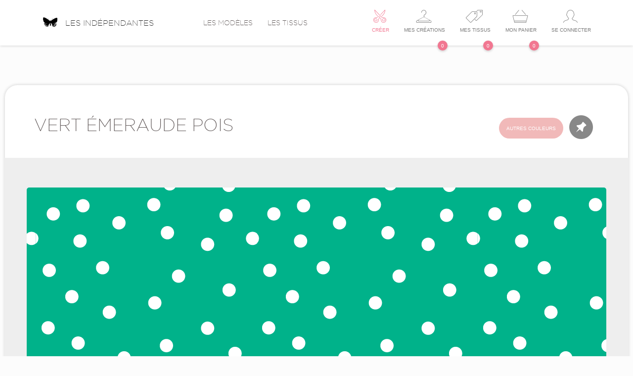

--- FILE ---
content_type: text/html; charset=UTF-8
request_url: http://lesindependantes.com/vert-%C3%89meraude-pois/-u47027
body_size: 8092
content:
<!doctype html>
<!--[if lt IE 7 ]>      <html lang="fr" class="no-js ie6" xmlns:og="http://opengraphprotocol.org/schema/" xmlns:fb="http://www.facebook.com/2008/fbml"> <![endif]-->
<!--[if IE 7 ]>         <html lang="fr" class="no-js ie7" xmlns:og="http://opengraphprotocol.org/schema/" xmlns:fb="http://www.facebook.com/2008/fbml"> <![endif]-->
<!--[if IE 8 ]>         <html lang="fr" class="no-js ie8" xmlns:og="http://opengraphprotocol.org/schema/" xmlns:fb="http://www.facebook.com/2008/fbml"> <![endif]-->
<!--[if gt IE 8]><!-->  <html lang="fr" class="no-js" xmlns:og="http://opengraphprotocol.org/schema/" xmlns:fb="http://www.facebook.com/2008/fbml"> <!--<![endif]-->

<head>
<meta http-equiv="content-type" content="text/html; charset=UTF-8">
<title>Vert Émeraude Pois</title>
<meta name="description" content="">
<meta name="keywords" content="">
 <meta name="google-site-verification" content="hjPAO8QaD0NoXrkoGMKY7bIYVYvrCrCbDx8j0F1kZlM" />







<!--[if IE]>
<meta http-equiv="x-ua-compatible" content="ie=edge,chrome=1,requiresactivex=true">
<meta http-equiv="imagetoolbar" content="no">
<![endif]-->

<meta content='width=device-width, initial-scale=1.0, maximum-scale=1.0, user-scalable=0' name='viewport' />

<meta name="apple-mobile-web-app-status-bar-style" content="black-translucent">

<link rel="apple-touch-icon-precomposed" sizes="144x144" href="/projects/les-inde/pub/img/favicon/apple-touch-icon-144-precomposed.png">
<link rel="apple-touch-icon-precomposed" sizes="114x114" href="/projects/les-inde/pub/img/favicon/apple-touch-icon-114-precomposed.png">
<link rel="apple-touch-icon-precomposed" sizes="72x72" href="/projects/les-inde/pub/img/favicon/apple-touch-icon-72-precomposed.png">
<link rel="apple-touch-icon-precomposed" sizes="57x57" href="/projects/les-inde/pub/img/favicon/apple-touch-icon-57-precomposed.png">
<link rel="shortcut icon" href="/projects/les-inde/pub/img/favicon/favicon.ico">
 <link rel="alternate" type="application/rss+xml" title="RSS" href="http://lesindependantes.com/rss">

<link rel="stylesheet" href="/vendors/pub/bs-3.2.0/css/bootstrap.min.css?poversion=v-2026-01-17-02-33-59&">
<link rel="stylesheet" href="/projects/les-inde/pub/les-inde.lessv-2026-01-17-02-33-59.css?poversion=v-2026-01-17-02-33-59&">
<link rel="stylesheet" href="/projects/les-inde/pub/img/font-ico/style.css?poversion=v-2026-01-17-02-33-59&">
<script type='text/javascript'>var controllerVars={"errors":[],"stat":{"active":true,"ga":{"account":"UA-43748139-1","websiteAccount":"UA-43748139-1","adminAccount":"UA-43748139-2"}},"accountVars":null,"pageData":{"name":"the page name","metaTitle":"Vert \u00c9meraude Pois","metaDescription":"","metaKeywords":"","hashTag":null,"ajaxFunction":"NavAjaxPage.defaultFunction","ajaxParams":[],"language":{"langCode":"fr","localName":"Fran\u00e7ais","name":"French","flagUrl":"res\/im\/flags\/fr.png"},"languages":[],"humanUid":null,"humanIsAdmin":false,"___className":"ViewVariables","anarchy":[],"isAjax":false,"errors":[],"messages":[]},"disablePing":true,"lessDirectives":{"toSave":[]},"language":{"langCode":"fr","localName":"Fran\u00e7ais","name":"French","flagUrl":"res\/im\/flags\/fr.png"},"isAdminSide":false,"isTranslated":false};</script>
<script  type="text/javascript" src="/projects/les-inde/cache/js/0564d68ac393bbbbce8f51bc6bc62de0-2015-05-01-11-03-45-v-2026-01-17-02-33-59.js?poversion=v-2026-01-17-02-33-59&"></script>

</head>
<body class=" ">






    <!--layout-->
    <div id="wrap" data-nav-ajax-links>
        <div id="main">
            <div id="header-receiver">
                <!--header-->

<nav class="navbar navbar-default">
    <div class="container">
        <!-- Brand and toggle get grouped for better mobile display -->
        <div class="navbar-header">
            <button type="button" class="navbar-toggle collapsed" data-toggle="collapse"
                    data-target="#bs-example-navbar-collapse-1">
                <span class="sr-only">Toggle navigation</span>
                <span class="icon-lesinde-menu icomoon-28"></span>
            </button>

            <a class="navbar-brand btn-nav title" href="/"
               data-active-group=".navbar .btn-nav"><i class="icon-lesinde-logo icomoon-32 pr1"></i>Les
                indépendantes</a>
        </div>

        <!-- Collect the nav links, forms, and other content for toggling -->
        <div class="collapse navbar-collapse" id="bs-example-navbar-collapse-1">
            <ul class="nav navbar-nav navbar-left">
                <li class="btn-nav"><a class="btn-menu-nav" href="/les-modeles"
                                       data-active-group=".navbar .btn-nav" data-close-nav-mobile>Les modèles</a></li>
                <li class="btn-nav"><a class="btn-menu-nav" href="/les-tissus"
                                       data-active-group=".navbar .btn-nav" data-close-nav-mobile>Les tissus</a></li>
            </ul>


            <ul class="nav navbar-nav navbar-right">

                <li class="btn-nav">
                    <a class="with-ico btn-menu-nav btn-nav-color" href="/créer-son-vêtement"
                       data-active-group=".navbar .btn-nav" data-close-nav-mobile>
                        <i class="icomoon-26 icon-lesinde-scissors"></i>
                        <span class="txt-li">Créer</span>
                    </a>
                </li>

                <!-- bag/wishlist-->

                <li class="btn-nav">
                    <a class="with-ico btn-menu-nav" href="/mes-créations"
                       data-active-group=".navbar .btn-nav" data-close-nav-mobile>
                        <i class="icomoon-26 icon-lesinde-hanger"></i>
                        <span class="txt-li">Mes créations</span>
                            <span
                                class="notification notification-shadow">0</span>
                    </a>
                </li>

                <li class="btn-nav">
                    <a class="with-ico btn-menu-nav" href="/mes-tissus"
                       data-active-group=".navbar .btn-nav" data-close-nav-mobile>
                        <i class="icomoon-26 icon-lesinde-pricetags"></i>
                        <span class="txt-li">Mes tissus</span>
                            <span
                                class="notification notification-shadow">0</span>
                    </a>
                </li>

                <li class="btn-nav">
                    <a class="with-ico btn-menu-nav" href="/mon-panier"
                       data-active-group=".navbar .btn-nav" data-close-nav-mobile>
                        <i class="icomoon-26 icon-lesinde-bag3"></i>
                        <span class="txt-li">Mon panier</span>
                            <span
                                class="notification notification-shadow">0</span>
                    </a>
                </li>

                <!-- account -->

                
                    <!-- no connected or just session -->

                    <li class="btn-nav">
                        <a class="with-ico btn-menu-nav" href="#userformModal" data-toggle="modal">
                            <i class="icomoon-26 icon-lesinde-profile-male"></i>
                            <span class="txt-li">Se connecter</span>
                        </a>
                    </li>
                            </ul>


        </div>
    </div>
</nav>
            </div>
            <div id="page-receiver">
            
<!-- fabrics -->

<div class="page_container fabric">
    <div class="container" data-model="Fabric" data-uid="47027">
        <div class="layout-container">
            <div class="row">

                <!-- header -->

                <div class="col-sm-6 col-md-6">

                    <h1 class="name mb3">Vert Émeraude Pois</h1>

                </div>

                <div class="col-sm-6 col-md-6 right">

                    <a class="btn except" href="/pois/-u43516">Autres couleurs</a>

                                            <a href="#addMyFabrics"
                           data-pov-on="click"
                           data-pov-do="ajax"
                           data-pov-do-ajax="/les_inde_save/addMyFabrics?uid=47027&v=records/pages/fabric"
                           data-pov-dom-closest=".fabric"
                           data-pov-done="replaceWith">
                            <i class="icomoon-48 icon-lesinde-pin2"></i>
                        </a>

                                    </div>

                <!-- fabric -->
                <!--fabric_preview_big-->



<div class="col-xs-12 mb3">
    <div class="layout-gray pt4 pb4">
        <div class="row">
            <div class="img_container" style="position: relative; text-align: -webkit-center;">

                                <!--img-->
                <img class="img-responsive zzzzzzzzzzzzzzzzzimg-over radius-5"
                     src="/__cache/robert/img/projects/les-inde/db/localhost-glspxueq_dev-lesinde_dev/uids/43518/2015/09/22/pois_big.png/0-0-ns/00B089-100.png" alt="Vert Émeraude Pois">

                
            </div>
        </div>
    </div>
</div>


                <div class="row">

                    <div class="col-sm-6">
                        <!-- block-->
                        <!--blocks-->
<!--vv_blocks whole stuff-->

<div >



    
    <div data-pov-block-list data-pov-block-list-uid="43037">
                    <!--blockWrapper-->
<div  class="block-template "

    data-bp="components/blocks/img"
        data-pov-blockuid=from-js-1447330656727    >
    
    
        <div data-pov-block-content>
        
<!--img-->

<img class="img-responsive mb1"  src="/__cache/robert/img/projects/les-inde/db/localhost-glspxueq_dev-lesinde_dev/uids/48484/2015/11/12/00B0B9.jpg/1142-0-sa/ffffff-80.jpg" >    </div>

        
</div>            </div>

    <div class="clearfix"></div>

    
    
    <div class="clearfix"></div>

</div>



<!--end of vv_blocks whole stuff-->                    </div>

                    <div class="col-sm-6">
                        <!-- block-->
                        <!--blocks-->
<!--vv_blocks whole stuff-->

<div >



    
    <div data-pov-block-list data-pov-block-list-uid="43516">
                    <!--blockWrapper-->
<div  class="block-template "

    data-bp="components/blocks/img-link"
        data-pov-blockuid=from-js-1447404549105    >
    
    
        <div data-pov-block-content>
        
<!--img-->
<div >
    <img class="img-responsive mb1"  src="/__cache/robert/img/projects/les-inde/db/localhost-glspxueq_dev-lesinde_dev/uids/48505/2015/11/13/mix.jpg/1142-0-sa/ffffff-80.jpg" >
</div>
    </div>

        
</div>            </div>

    <div class="clearfix"></div>

    
    
    <div class="clearfix"></div>

</div>



<!--end of vv_blocks whole stuff-->                    </div>

                </div>


                

                

            </div>
        </div>
    </div>
</div>



            </div>
        </div>
        





















<!--footer-->
<div class="footer_layout">

    <!-- part white-->
    <div class="header-footer">
        <div class="container">
            <div class="row mb4 mt2  text-center">
                <div class="col-xs-6 col-sm-3 mt2">
                    <i class="icon-lesinde-tools icomoon-32">
                    </i>
                    <div class="title2 mt2">Je crée mon vêtement unique</div>
                </div>
                <div class="col-xs-6 col-sm-3 mt2">
                    <i class="icon-lesinde-printer icomoon-32">
                    </i>
                    <div class="title2 mt2">Un tissu imprimé sur-mesure</div>
                </div>
                <div class="col-xs-6 col-sm-3 mt2">
                    <i class="icon-lesinde-scissors icomoon-32">
                    </i>
                    <div class="title2 mt2">Une couturière réalise ma création</div>
                </div>
                <div class="col-xs-6 col-sm-3 mt2">
                    <i class="icon-lesinde-hourglass2 icomoon-32">
                    </i>
                    <div class="title2 mt2">Délai à partir de 3 semaines</div>
                </div>
            </div>
        </div>
    </div>

    
<!--------------------footer--------------------------->

<div class="footer-menu footer">
    <div class="container">
        <div class="row pt3 pb4">


        
                            
            <div class="footer-column col-sm-6 col-md-3 one-menu pt1">

                <div
                    class="title" FORMAT_STRING_ONE_LINE >En bref                </div>

                <div                     >
                                    </div>

                <div class="sub-links-container text-center-xs"
                                        >
                                            <!--mainMenuItem-->
<div class="main-menu-item" >
<a  href="/créer-son-vêtement"  >Créer sa pièce unique</a></div>                                            <!--mainMenuItem-->
<div class="main-menu-item" >
<a  href="/les-modeles"  >Voir les modèles</a></div>                                            <!--mainMenuItem-->
<div class="main-menu-item" >
<a  href="/les-tissus"  >Voir les tissus</a></div>                                            <!--mainMenuItem-->
<div class="main-menu-item" >
<a  href="/offrir-un-cadeau"  >Offrir une carte cadeau</a></div>                                            <!--mainMenuItem-->
<div class="main-menu-item" >
<a  href="/blog"  >Le blog</a></div>                                            <!--mainMenuItem-->
<div class="main-menu-item" >
<a  href="/guide-des-tailles"  >Bien choisir sa taille</a></div>                                    </div>

            </div>

                    
            <div class="footer-column col-sm-6 col-md-3 one-menu pt1">

                <div
                    class="title" FORMAT_STRING_ONE_LINE >à propos                </div>

                <div                     >
                                    </div>

                <div class="sub-links-container text-center-xs"
                                        >
                                            <!--mainMenuItem-->
<div class="main-menu-item" >
<a  href="/instit/découvrir-l-atelier-de-création/-u38913"  >Découvrir l'atelier de création</a></div>                                            <!--mainMenuItem-->
<div class="main-menu-item" >
<a  href="/les-indépendantes/instit/le-processus-de-fabrication/-u38938"  >LE PROCESSUS DE FABRICATION</a></div>                                            <!--mainMenuItem-->
<div class="main-menu-item" >
<a  href="/les-indépendantes/instit/qui-se-cache-derrière-les-indépendantes/-u38910"  >Qui sommes nous</a></div>                                            <!--mainMenuItem-->
<div class="main-menu-item" >
<a  href="/les-indépendantes/instit/les-couturières/-u41364"  >Les couturières</a></div>                                            <!--mainMenuItem-->
<div class="main-menu-item" >
<a  href="/instit/la-soie/-u48078"  >La soie</a></div>                                            <!--mainMenuItem-->
<div class="main-menu-item" >
<a  href="/instit/remerciements/-u49349"  >Remerciements</a></div>                                    </div>

            </div>

                    
            <div class="footer-column col-sm-6 col-md-3 one-menu pt1">

                <div
                    class="title" FORMAT_STRING_ONE_LINE >Service Client                </div>

                <div                     >
                                    </div>

                <div class="sub-links-container text-center-xs"
                                        >
                                            <!--mainMenuItem-->
<div class="main-menu-item" >
<a  href="/instit/foire-aux-questions/-u38915"  >Foire aux questions</a></div>                                            <!--mainMenuItem-->
<div class="main-menu-item" >
<a  href="/activer-son-cadeau"  >Activer son cadeau</a></div>                                            <!--mainMenuItem-->
<div class="main-menu-item" >
<a  href="/mes-commandes"  >Mes commandes</a></div>                                            <!--mainMenuItem-->
<div class="main-menu-item" >
<a  href="/instit/paiement-et-livraison/-u38917"  >Paiement et livraison</a></div>                                            <!--mainMenuItem-->
<div class="main-menu-item" >
<a  href="/instit/conditions-générales-de-ventes/-u38916"  >conditions générales de ventes</a></div>                                            <!--mainMenuItem-->
<div class="main-menu-item" >
<a  href="/instit/contact/-u38918"  >Contact</a></div>                                    </div>

            </div>

        
            <div class="col-sm-6 col-md-3 pt1">
                <div class="title pb1">Créons du lien</div>
                <div class="ico-social">
                      <span style="margin-right: 5px">
                    <a href="https://www.facebook.com/lesindependantes"><i class="icon-lesinde-facebook2 icomoon-32 gray6-hover"></i></a>
                </span>
                <span style="margin-right: 5px">
                    <a href="https://twitter.com/L_independantes"><i class="icon-lesinde-twitter2 icomoon-32 gray6-hover"></i></a>
                </span>
                <span style="margin-right: 5px">
                    <a href="http://instagram.com/lesindependantes/"><i class="icon-lesinde-instagram icomoon-32 gray6-hover"></i></a>
                </span>
                <span>
                    <a href="http://www.pinterest.com/independantes/"><i class="icon-lesinde-pinterest icomoon-32 gray6-hover"></i></a>
                </span>
                                    </div>
                <div class="anotation mt2">
                    <a class="link" href="/inscription-newsletter">Newsletter</a>
                </div>
                            </div>

        </div>

        <!--- sub-footer -->

        <div class="row mb1 text-left">
            <div class="col-xs-12 anotation">
                <a
                    href="/instit/mentions-légales/-u38911">Mentions légales</a> - Les indépendantes
                2026            </div>
        </div>

    </div>
</div>

</div>
    </div>

    <div id="modal_container" class="modal fade">

    </div>
    
    <!--fabrics_modal-->

<div id="fabricModal" class="modal fade" tabindex="-1" role="dialog" aria-hidden="true">

    <!-- bullet_color -->

    <div class="color_container js-ajax-here">

        
<!-- filters_fabrics -->

<div id="filters-fabrics-receiver">
    <div class="wrap_color_container filters_fabrics center">



        <div class="col-btn">
            <i class="icomoon-32 icon-lesinde-paintbrush"></i>
               Choisir une couleur            <i class="icomoon-16 icon-lesinde-caret-up"></i>

            <!-- close -->

            <button type="button" class="close" data-dismiss="modal" aria-hidden="true">
                <a class="mt0" href="#">
                    <i class="icomoon-32 icon-lesinde-times"></i>
                </a>
            </button>
            
        </div>

        <!-- color -->

        <div id="filtersColors">
            <div class="btn_container pl3 pr3 pb2 pt2">
                
                    
                                                <a class="bullet_color" href="#selectColor" data-show="#container-loader-filters-fabrics" style="background-color:#000000; "
                           data-pov-on="click"
                           data-pov-do="ajax"
                           data-pov-do-ajax="/public_api/getRecordView/43031?v=tools/fabric/filters_fabrics"
                           data-pov-dom-selector="#filters-fabrics-receiver"
                           data-pov-done="html">
                            <i class="icomoon-16 icon-lesinde-tick" ></i>
                        </a>

                    
                
                    
                                                <a class="bullet_color" href="#selectColor" data-show="#container-loader-filters-fabrics" style="background-color:#353C45; "
                           data-pov-on="click"
                           data-pov-do="ajax"
                           data-pov-do-ajax="/public_api/getRecordView/43032?v=tools/fabric/filters_fabrics"
                           data-pov-dom-selector="#filters-fabrics-receiver"
                           data-pov-done="html">
                            <i class="icomoon-16 icon-lesinde-tick" ></i>
                        </a>

                    
                
                    
                                                <a class="bullet_color" href="#selectColor" data-show="#container-loader-filters-fabrics" style="background-color:#D2D1D2; "
                           data-pov-on="click"
                           data-pov-do="ajax"
                           data-pov-do-ajax="/public_api/getRecordView/43033?v=tools/fabric/filters_fabrics"
                           data-pov-dom-selector="#filters-fabrics-receiver"
                           data-pov-done="html">
                            <i class="icomoon-16 icon-lesinde-tick" ></i>
                        </a>

                    
                
                    
                                                <a class="bullet_color" href="#selectColor" data-show="#container-loader-filters-fabrics" style="background-color:#C1CDC3; "
                           data-pov-on="click"
                           data-pov-do="ajax"
                           data-pov-do-ajax="/public_api/getRecordView/43034?v=tools/fabric/filters_fabrics"
                           data-pov-dom-selector="#filters-fabrics-receiver"
                           data-pov-done="html">
                            <i class="icomoon-16 icon-lesinde-tick" ></i>
                        </a>

                    
                
                    
                                                <a class="bullet_color" href="#selectColor" data-show="#container-loader-filters-fabrics" style="background-color:#7D9A8F; "
                           data-pov-on="click"
                           data-pov-do="ajax"
                           data-pov-do-ajax="/public_api/getRecordView/43035?v=tools/fabric/filters_fabrics"
                           data-pov-dom-selector="#filters-fabrics-receiver"
                           data-pov-done="html">
                            <i class="icomoon-16 icon-lesinde-tick" ></i>
                        </a>

                    
                
                    
                                                <a class="bullet_color" href="#selectColor" data-show="#container-loader-filters-fabrics" style="background-color:#99E0BE; "
                           data-pov-on="click"
                           data-pov-do="ajax"
                           data-pov-do-ajax="/public_api/getRecordView/43036?v=tools/fabric/filters_fabrics"
                           data-pov-dom-selector="#filters-fabrics-receiver"
                           data-pov-done="html">
                            <i class="icomoon-16 icon-lesinde-tick" ></i>
                        </a>

                    
                
                    
                                                <a class="bullet_color" href="#selectColor" data-show="#container-loader-filters-fabrics" style="background-color:#00B089; "
                           data-pov-on="click"
                           data-pov-do="ajax"
                           data-pov-do-ajax="/public_api/getRecordView/43037?v=tools/fabric/filters_fabrics"
                           data-pov-dom-selector="#filters-fabrics-receiver"
                           data-pov-done="html">
                            <i class="icomoon-16 icon-lesinde-tick" ></i>
                        </a>

                    
                
                    
                                                <a class="bullet_color" href="#selectColor" data-show="#container-loader-filters-fabrics" style="background-color:#00543E; "
                           data-pov-on="click"
                           data-pov-do="ajax"
                           data-pov-do-ajax="/public_api/getRecordView/43045?v=tools/fabric/filters_fabrics"
                           data-pov-dom-selector="#filters-fabrics-receiver"
                           data-pov-done="html">
                            <i class="icomoon-16 icon-lesinde-tick" ></i>
                        </a>

                    
                
                    
                                                <a class="bullet_color" href="#selectColor" data-show="#container-loader-filters-fabrics" style="background-color:#003B4B; "
                           data-pov-on="click"
                           data-pov-do="ajax"
                           data-pov-do-ajax="/public_api/getRecordView/43046?v=tools/fabric/filters_fabrics"
                           data-pov-dom-selector="#filters-fabrics-receiver"
                           data-pov-done="html">
                            <i class="icomoon-16 icon-lesinde-tick" ></i>
                        </a>

                    
                
                    
                                                <a class="bullet_color" href="#selectColor" data-show="#container-loader-filters-fabrics" style="background-color:#0098A5; "
                           data-pov-on="click"
                           data-pov-do="ajax"
                           data-pov-do-ajax="/public_api/getRecordView/43047?v=tools/fabric/filters_fabrics"
                           data-pov-dom-selector="#filters-fabrics-receiver"
                           data-pov-done="html">
                            <i class="icomoon-16 icon-lesinde-tick" ></i>
                        </a>

                    
                
                    
                                                <a class="bullet_color" href="#selectColor" data-show="#container-loader-filters-fabrics" style="background-color:#AFE0E0; "
                           data-pov-on="click"
                           data-pov-do="ajax"
                           data-pov-do-ajax="/public_api/getRecordView/43048?v=tools/fabric/filters_fabrics"
                           data-pov-dom-selector="#filters-fabrics-receiver"
                           data-pov-done="html">
                            <i class="icomoon-16 icon-lesinde-tick" ></i>
                        </a>

                    
                
                    
                                                <a class="bullet_color" href="#selectColor" data-show="#container-loader-filters-fabrics" style="background-color:#6EA1B6; "
                           data-pov-on="click"
                           data-pov-do="ajax"
                           data-pov-do-ajax="/public_api/getRecordView/43049?v=tools/fabric/filters_fabrics"
                           data-pov-dom-selector="#filters-fabrics-receiver"
                           data-pov-done="html">
                            <i class="icomoon-16 icon-lesinde-tick" ></i>
                        </a>

                    
                
                    
                                                <a class="bullet_color" href="#selectColor" data-show="#container-loader-filters-fabrics" style="background-color:#1C335A; "
                           data-pov-on="click"
                           data-pov-do="ajax"
                           data-pov-do-ajax="/public_api/getRecordView/43050?v=tools/fabric/filters_fabrics"
                           data-pov-dom-selector="#filters-fabrics-receiver"
                           data-pov-done="html">
                            <i class="icomoon-16 icon-lesinde-tick" ></i>
                        </a>

                    
                
                    
                                                <a class="bullet_color" href="#selectColor" data-show="#container-loader-filters-fabrics" style="background-color:#00196F; "
                           data-pov-on="click"
                           data-pov-do="ajax"
                           data-pov-do-ajax="/public_api/getRecordView/43051?v=tools/fabric/filters_fabrics"
                           data-pov-dom-selector="#filters-fabrics-receiver"
                           data-pov-done="html">
                            <i class="icomoon-16 icon-lesinde-tick" ></i>
                        </a>

                    
                
                    
                                                <a class="bullet_color" href="#selectColor" data-show="#container-loader-filters-fabrics" style="background-color:#151C4C; "
                           data-pov-on="click"
                           data-pov-do="ajax"
                           data-pov-do-ajax="/public_api/getRecordView/43052?v=tools/fabric/filters_fabrics"
                           data-pov-dom-selector="#filters-fabrics-receiver"
                           data-pov-done="html">
                            <i class="icomoon-16 icon-lesinde-tick" ></i>
                        </a>

                    
                
                    
                                                <a class="bullet_color" href="#selectColor" data-show="#container-loader-filters-fabrics" style="background-color:#363835; "
                           data-pov-on="click"
                           data-pov-do="ajax"
                           data-pov-do-ajax="/public_api/getRecordView/43053?v=tools/fabric/filters_fabrics"
                           data-pov-dom-selector="#filters-fabrics-receiver"
                           data-pov-done="html">
                            <i class="icomoon-16 icon-lesinde-tick" ></i>
                        </a>

                    
                
                    
                                                <a class="bullet_color" href="#selectColor" data-show="#container-loader-filters-fabrics" style="background-color:#6C4D45; "
                           data-pov-on="click"
                           data-pov-do="ajax"
                           data-pov-do-ajax="/public_api/getRecordView/43054?v=tools/fabric/filters_fabrics"
                           data-pov-dom-selector="#filters-fabrics-receiver"
                           data-pov-done="html">
                            <i class="icomoon-16 icon-lesinde-tick" ></i>
                        </a>

                    
                
                    
                                                <a class="bullet_color" href="#selectColor" data-show="#container-loader-filters-fabrics" style="background-color:#AE8878; "
                           data-pov-on="click"
                           data-pov-do="ajax"
                           data-pov-do-ajax="/public_api/getRecordView/43055?v=tools/fabric/filters_fabrics"
                           data-pov-dom-selector="#filters-fabrics-receiver"
                           data-pov-done="html">
                            <i class="icomoon-16 icon-lesinde-tick" ></i>
                        </a>

                    
                
                    
                                                <a class="bullet_color" href="#selectColor" data-show="#container-loader-filters-fabrics" style="background-color:#532A39; "
                           data-pov-on="click"
                           data-pov-do="ajax"
                           data-pov-do-ajax="/public_api/getRecordView/43056?v=tools/fabric/filters_fabrics"
                           data-pov-dom-selector="#filters-fabrics-receiver"
                           data-pov-done="html">
                            <i class="icomoon-16 icon-lesinde-tick" ></i>
                        </a>

                    
                
                    
                                                <a class="bullet_color" href="#selectColor" data-show="#container-loader-filters-fabrics" style="background-color:#9C606B; "
                           data-pov-on="click"
                           data-pov-do="ajax"
                           data-pov-do-ajax="/public_api/getRecordView/43057?v=tools/fabric/filters_fabrics"
                           data-pov-dom-selector="#filters-fabrics-receiver"
                           data-pov-done="html">
                            <i class="icomoon-16 icon-lesinde-tick" ></i>
                        </a>

                    
                
                    
                                                <a class="bullet_color" href="#selectColor" data-show="#container-loader-filters-fabrics" style="background-color:#E1C2C4; "
                           data-pov-on="click"
                           data-pov-do="ajax"
                           data-pov-do-ajax="/public_api/getRecordView/43058?v=tools/fabric/filters_fabrics"
                           data-pov-dom-selector="#filters-fabrics-receiver"
                           data-pov-done="html">
                            <i class="icomoon-16 icon-lesinde-tick" ></i>
                        </a>

                    
                
                    
                                                <a class="bullet_color" href="#selectColor" data-show="#container-loader-filters-fabrics" style="background-color:#9A0050; "
                           data-pov-on="click"
                           data-pov-do="ajax"
                           data-pov-do-ajax="/public_api/getRecordView/43059?v=tools/fabric/filters_fabrics"
                           data-pov-dom-selector="#filters-fabrics-receiver"
                           data-pov-done="html">
                            <i class="icomoon-16 icon-lesinde-tick" ></i>
                        </a>

                    
                
                    
                                                <a class="bullet_color" href="#selectColor" data-show="#container-loader-filters-fabrics" style="background-color:#D40056; "
                           data-pov-on="click"
                           data-pov-do="ajax"
                           data-pov-do-ajax="/public_api/getRecordView/43060?v=tools/fabric/filters_fabrics"
                           data-pov-dom-selector="#filters-fabrics-receiver"
                           data-pov-done="html">
                            <i class="icomoon-16 icon-lesinde-tick" ></i>
                        </a>

                    
                
                    
                                                <a class="bullet_color" href="#selectColor" data-show="#container-loader-filters-fabrics" style="background-color:#CC0B2A; "
                           data-pov-on="click"
                           data-pov-do="ajax"
                           data-pov-do-ajax="/public_api/getRecordView/43061?v=tools/fabric/filters_fabrics"
                           data-pov-dom-selector="#filters-fabrics-receiver"
                           data-pov-done="html">
                            <i class="icomoon-16 icon-lesinde-tick" ></i>
                        </a>

                    
                
                    
                                                <a class="bullet_color" href="#selectColor" data-show="#container-loader-filters-fabrics" style="background-color:#F93549; "
                           data-pov-on="click"
                           data-pov-do="ajax"
                           data-pov-do-ajax="/public_api/getRecordView/43062?v=tools/fabric/filters_fabrics"
                           data-pov-dom-selector="#filters-fabrics-receiver"
                           data-pov-done="html">
                            <i class="icomoon-16 icon-lesinde-tick" ></i>
                        </a>

                    
                
                    
                                                <a class="bullet_color" href="#selectColor" data-show="#container-loader-filters-fabrics" style="background-color:#FFA389; "
                           data-pov-on="click"
                           data-pov-do="ajax"
                           data-pov-do-ajax="/public_api/getRecordView/43063?v=tools/fabric/filters_fabrics"
                           data-pov-dom-selector="#filters-fabrics-receiver"
                           data-pov-done="html">
                            <i class="icomoon-16 icon-lesinde-tick" ></i>
                        </a>

                    
                
                    
                                                <a class="bullet_color" href="#selectColor" data-show="#container-loader-filters-fabrics" style="background-color:#FF4710; "
                           data-pov-on="click"
                           data-pov-do="ajax"
                           data-pov-do-ajax="/public_api/getRecordView/43064?v=tools/fabric/filters_fabrics"
                           data-pov-dom-selector="#filters-fabrics-receiver"
                           data-pov-done="html">
                            <i class="icomoon-16 icon-lesinde-tick" ></i>
                        </a>

                    
                
                    
                                                <a class="bullet_color" href="#selectColor" data-show="#container-loader-filters-fabrics" style="background-color:#DC8A00; "
                           data-pov-on="click"
                           data-pov-do="ajax"
                           data-pov-do-ajax="/public_api/getRecordView/43065?v=tools/fabric/filters_fabrics"
                           data-pov-dom-selector="#filters-fabrics-receiver"
                           data-pov-done="html">
                            <i class="icomoon-16 icon-lesinde-tick" ></i>
                        </a>

                    
                
                    
                                                <a class="bullet_color" href="#selectColor" data-show="#container-loader-filters-fabrics" style="background-color:#FFC744; "
                           data-pov-on="click"
                           data-pov-do="ajax"
                           data-pov-do-ajax="/public_api/getRecordView/43066?v=tools/fabric/filters_fabrics"
                           data-pov-dom-selector="#filters-fabrics-receiver"
                           data-pov-done="html">
                            <i class="icomoon-16 icon-lesinde-tick" ></i>
                        </a>

                    
                
                    
                                                <a class="bullet_color" href="#selectColor" data-show="#container-loader-filters-fabrics" style="background-color:#E0C4AD; "
                           data-pov-on="click"
                           data-pov-do="ajax"
                           data-pov-do-ajax="/public_api/getRecordView/43067?v=tools/fabric/filters_fabrics"
                           data-pov-dom-selector="#filters-fabrics-receiver"
                           data-pov-done="html">
                            <i class="icomoon-16 icon-lesinde-tick" ></i>
                        </a>

                    
                

                
                    
                
            </div>


            <!-- loader -->
            <div id="container-loader-filters-fabrics" class="erase pb2" style="position: relative; left: 50%; margin-left: -20px;">
                <!--loading-dot-->

<div id="icon-loading-default">

    <div class="showbox">
        <div class="loader">
            <svg class="circular" viewBox="25 25 50 50">
                <circle class="path" cx="50" cy="50" r="20" fill="none" stroke-width="2" stroke-miterlimit="10"/>
            </svg>
        </div>
    </div>

</div>
            </div>


        </div>


        <!-- ListFabric -->

        

        <!-- myFabrics -->

        

    </div>



</div>





    </div>

</div>

    <!--fabrics_modal-->

<div id="colorModal" class="modal fade" tabindex="-1" role="dialog" aria-hidden="true">

    <!-- bullet_color -->

    <div class="color_container js-ajax-here">

        
<!--list_color-->

<div id="filters-colors-receiver">
    <div class="wrap_color_container">

        <!-- close -->
        <button type="button" class="close" data-dismiss="modal" aria-hidden="true">
            <a class="mt0" href="#">
                <i class="icomoon-32 icon-lesinde-times"></i>
            </a>
        </button>

        <!-- header -->

        <div class="header pt3 pb3 center">

            <h1 class="name">Les couleurs</h1>

            <h2 class="title">Les tissus</h2>

        </div>


        
    </div>
</div>
    </div>
</div>

    <!-- zoom_modal -->

<div id="zoomModal" class="modal fade" tabindex="-1" role="dialog" aria-hidden="true">

    <div class="color_container js-ajax-here">

            </div>

</div>

    

<div id="userformModal" class="modal fade" tabindex="-1" role="dialog" aria-hidden="true">
    <div class="modal-dialog">
        <div class="modal-content">

            <div class="modal-body center user_form_container mt2">
                <!-- header -->
                <button type="button" class="close" data-dismiss="modal" aria-hidden="true" style="margin-top: -20px;">
                    <a class="mt0" href="#">
                        <i class="icomoon-24 icon-lesinde-times"></i>
                    </a>
                </button>

                <i class="icomoon-64 icon-lesinde-logo ml3"></i>

                <div class="row">
                    <div class="col-xs-12">

                        <div class="title mb1">S'identifier</div>
                        <!-- form -->
                        <div>
                            
<!--user_form_identify-->
<div class="row">

    <form id="formLoginAccount" data-model="UserForm">

        <div class="col-sm-offset-2 col-sm-8">

            <div class="ml2 mr2">
                <!-- mail -->
                <div class="with-ico">
                    <i class="icomoon-24 icon-lesinde-user"></i>
                    <input type="email" name="email" data-provide="typeahead" placeholder="E-mail"
                           value="">
                </div>

                <!-- password -->
                <div class="with-ico">
                    <i class="icomoon-24 icon-lesinde-key2"></i>
                    <input type="password" name="password" data-provide="typeahead"
                           placeholder="Mot de passe" value="">
                </div>
            </div>

        </div>

        <div class="col-xs-12">

            <!-- btn -->
            <div>
                <button type="submit" class="btn big">
                    Se connecter                </button>
            </div>

            <!-- message -->
            <div class="alert alert-success hidden mt1 ml1 mr1"></div>

            <div class="mb1">
                <a class="link" href="#lostPasswordModal" role="button" data-toggle="modal"><i></i>Mot de passe oublié ?</a>
            </div>

        </div>

    </form>

</div>




                        </div>

                    </div>

                    <div class="col-xs-12">

                        <div class="title mb1 ml2 mr2">Ou se connecter avec</div>
                        <a target="_self"
                           href="/auth/loginFacebook?andGoBackToUrl=/&createUser=&lesindelogin=1"
                           class="js-login-facebook-btn btn btn-facebook mb3">Facebook</a>

                    </div>
                </div>


            </div>
        </div>


        <div class="modal-content mt1 pl2 pr2 center btn-color">
            <!-- btn -->
            <a href="#createUserModal" data-toggle="modal" class="title pt2 pb2 display-inline-block">
                <i class="icon-lesinde-profile-male icomoon-24 mr1"></i>
                Nouveau ? ... Créer un compte            </a>
        </div>

    </div>
</div>

    

<div id="createUserModal" class="modal fade" tabindex="-1" role="dialog" aria-hidden="true">
    <div class="modal-dialog">
        <div class="modal-content">

            <div class="modal-body center user_form_container">

                <!-- header -->
                <button type="button" class="close" data-dismiss="modal" aria-hidden="true" style="margin-top: -20px;">
                    <a class="mt0" href="#">
                        <i class="icomoon-24 icon-lesinde-times"></i>
                    </a>
                </button>

                <div class="mt2 ml2 mr2">
                    <i class="icomoon-64 icon-lesinde-logo ml3"></i>

                    <div class="title mb1">créer un compte</div>
                    <!-- form -->
                    <!--user_form_create-->




<!-- form to create account -->

<form id="formCreateAccount" data-model="UserForm" class="mb3">
    <div class="row">
        <div class="col-sm-offset-3 col-sm-6">

            <!-- mail -->
            <div class="with-ico">
                <i class="icomoon-24 icon-lesinde-user"></i>
                <input type="email" name="email" data-provide="typeahead"
                       placeholder="E-mail" value="">
            </div>
            <!-- password -->
            <div class="with-ico">
                <i class="icomoon-24 icon-lesinde-key2"></i>
                <input type="password" name="password" data-provide="typeahead"
                       placeholder="Mot de passe" value="">
            </div>
            <!-- confirm password -->
            <input type="password" name="password2" data-provide="typeahead"
                   placeholder="Mot de passe - confirmation" value="">

        </div>
    </div>

    <!-- btn -->
    <div>
        <button type="submit" class="btn big">
            Enregistrer        </button>
    </div>


    <!-- message -->
    <div class="alert alert-error hidden mt1 ml1 mr1"></div>

    <div><a class="mt1 link hidden" href="#lostPasswordModal" role="button" data-toggle="modal"><i></i>Mot de passe oublié ?</a></div>


</form>


                </div>


            </div>

        </div>

        <div class="modal-content mt1 center btn-color">
            <!-- btn -->
            <a href="#userformModal" data-toggle="modal" class="title pt2 pb2 display-inline-block">
                <i class="icon-lesinde-profile-male icomoon-24 mr1"></i>
                Déjà membre ? ... S'identifier            </a>
        </div>

    </div>
</div>

    <!--lost_password_modal-->

<div id="lostPasswordModal" class="modal fade" tabindex="-1" role="dialog" aria-hidden="true">
    <div class="modal-dialog">
        <div class="modal-content">


            <div class="modal-body center user_form_container">


                <button type="button" class="close" data-dismiss="modal" aria-hidden="true" style="margin-top: -20px;">
                    <a class="mt0" href="#">
                        <i class="icomoon-24 icon-lesinde-times"></i>
                    </a>
                </button>


                <h3 id="myModalLabel" class="title mt2 mr1 ml1 mb2">Mot de passe oublié ?</h3>


                <!-- form to login account -->

                <div class="mb1 ml2 mr2">
                    Pas de soucis, saisissez votre mail et vous pourrez redéfinir votre mot de passe.
                </div>

                <div class="ml2 mr2">

                    <form id="formLostPassword" class="mb2" data-model="UserForm">

                        <div class="row">
                            <div class="col-sm-offset-1 col-sm-7">
                                <!-- mail -->
                                <div class="with-ico">
                                    <i class="icomoon-24 icon-lesinde-user"></i>
                                    <input type="email" name="email" data-provide="typeahead"
                                           placeholder="E-mail" value="">
                                </div>
                            </div>

                            <div class="col-sm-2">
                                <button type="submit" class="btn big">
                                    Envoyer
                                </button>
                            </div>
                        </div>

                        <!-- message -->
                        <div class="alert alert-error hidden mt1 ml1 mr1"></div>

                    </form>
                </div>

            </div>

        </div>
    </div>
</div>
    <!--info_modal-->

<div id="info">

    <div class="layout">

        <div class="img_container">
            <img src="">
        </div>

        <div class="text_container">
            <div class="title2"></div>
            <div class="anotation"></div>
            <a class="link" href="" target="_blank"></a>
        </div>
    </div>

</div>




            <!--facebook app comments-->
        <div id="fb-root"></div>
        <script>(function(d, s, id) {
                var js, fjs = d.getElementsByTagName(s)[0];
                if (d.getElementById(id)) return;
                js = d.createElement(s); js.id = id;
                js.src = "//connect.facebook.net/fr_FR/sdk.js#xfbml=1&appId=255161461337006&version=v2.0";
                fjs.parentNode.insertBefore(js, fjs);
            }(document, 'script', 'facebook-jssdk'));
        </script>
    


    






</body>
</html>
<script  type="text/javascript" src="/projects/les-inde/cache/js/bef0a41ea2794abc5fe7f471d0a9fad9-2015-12-13-09-18-52-v-2026-01-17-02-33-59.js?poversion=v-2026-01-17-02-33-59&"></script>
<script>
    Nav.rootUrl="/";
</script>

--- FILE ---
content_type: text/plain
request_url: https://www.google-analytics.com/j/collect?v=1&_v=j102&a=1037154386&t=pageview&_s=1&dl=http%3A%2F%2Flesindependantes.com%2Fvert-%25C3%2589meraude-pois%2F-u47027&dp=%2Fvert-%25C3%2589meraude-pois%2F-u47027&ul=en-us%40posix&dt=Vert%20%C3%89meraude%20Pois&sr=1280x720&vp=1280x720&_u=IEBAAAABAAAAACAC~&jid=469424381&gjid=1753662877&cid=1145893075.1768929229&tid=UA-43748139-1&_gid=1354456272.1768929229&_r=1&_slc=1&z=1193729237
body_size: -287
content:
2,cG-1JXP5P8HQ6